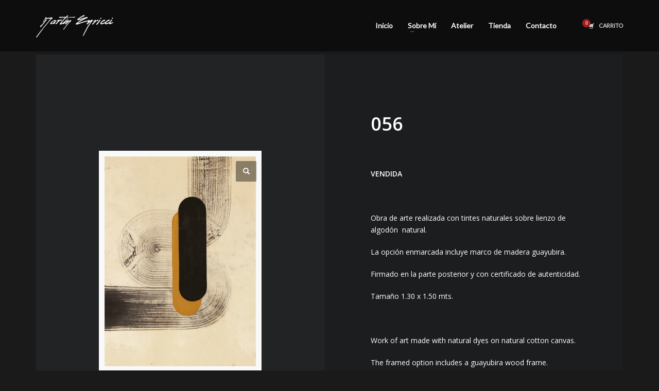

--- FILE ---
content_type: text/html; charset=UTF-8
request_url: https://martinenricci.com.ar/tienda/generales/056/
body_size: 13603
content:
<!DOCTYPE html>
<html lang="es">
<head>
<meta charset="UTF-8"/>
<meta name="twitter:widgets:csp" content="on"/>
<link rel="profile" href="http://gmpg.org/xfn/11"/>
<link rel="pingback" href="https://martinenricci.com.ar/xmlrpc.php"/>

<title>056 &#8211; Martin Enricci</title>
<meta name='robots' content='max-image-preview:large' />
<link rel='dns-prefetch' href='//fonts.googleapis.com' />
<link rel="alternate" type="application/rss+xml" title="Martin Enricci &raquo; Feed" href="https://martinenricci.com.ar/feed/" />
<link rel="alternate" type="application/rss+xml" title="Martin Enricci &raquo; Feed de los comentarios" href="https://martinenricci.com.ar/comments/feed/" />
<script type="text/javascript">
/* <![CDATA[ */
window._wpemojiSettings = {"baseUrl":"https:\/\/s.w.org\/images\/core\/emoji\/15.0.3\/72x72\/","ext":".png","svgUrl":"https:\/\/s.w.org\/images\/core\/emoji\/15.0.3\/svg\/","svgExt":".svg","source":{"concatemoji":"https:\/\/martinenricci.com.ar\/wp-includes\/js\/wp-emoji-release.min.js?ver=6.5.4"}};
/*! This file is auto-generated */
!function(i,n){var o,s,e;function c(e){try{var t={supportTests:e,timestamp:(new Date).valueOf()};sessionStorage.setItem(o,JSON.stringify(t))}catch(e){}}function p(e,t,n){e.clearRect(0,0,e.canvas.width,e.canvas.height),e.fillText(t,0,0);var t=new Uint32Array(e.getImageData(0,0,e.canvas.width,e.canvas.height).data),r=(e.clearRect(0,0,e.canvas.width,e.canvas.height),e.fillText(n,0,0),new Uint32Array(e.getImageData(0,0,e.canvas.width,e.canvas.height).data));return t.every(function(e,t){return e===r[t]})}function u(e,t,n){switch(t){case"flag":return n(e,"\ud83c\udff3\ufe0f\u200d\u26a7\ufe0f","\ud83c\udff3\ufe0f\u200b\u26a7\ufe0f")?!1:!n(e,"\ud83c\uddfa\ud83c\uddf3","\ud83c\uddfa\u200b\ud83c\uddf3")&&!n(e,"\ud83c\udff4\udb40\udc67\udb40\udc62\udb40\udc65\udb40\udc6e\udb40\udc67\udb40\udc7f","\ud83c\udff4\u200b\udb40\udc67\u200b\udb40\udc62\u200b\udb40\udc65\u200b\udb40\udc6e\u200b\udb40\udc67\u200b\udb40\udc7f");case"emoji":return!n(e,"\ud83d\udc26\u200d\u2b1b","\ud83d\udc26\u200b\u2b1b")}return!1}function f(e,t,n){var r="undefined"!=typeof WorkerGlobalScope&&self instanceof WorkerGlobalScope?new OffscreenCanvas(300,150):i.createElement("canvas"),a=r.getContext("2d",{willReadFrequently:!0}),o=(a.textBaseline="top",a.font="600 32px Arial",{});return e.forEach(function(e){o[e]=t(a,e,n)}),o}function t(e){var t=i.createElement("script");t.src=e,t.defer=!0,i.head.appendChild(t)}"undefined"!=typeof Promise&&(o="wpEmojiSettingsSupports",s=["flag","emoji"],n.supports={everything:!0,everythingExceptFlag:!0},e=new Promise(function(e){i.addEventListener("DOMContentLoaded",e,{once:!0})}),new Promise(function(t){var n=function(){try{var e=JSON.parse(sessionStorage.getItem(o));if("object"==typeof e&&"number"==typeof e.timestamp&&(new Date).valueOf()<e.timestamp+604800&&"object"==typeof e.supportTests)return e.supportTests}catch(e){}return null}();if(!n){if("undefined"!=typeof Worker&&"undefined"!=typeof OffscreenCanvas&&"undefined"!=typeof URL&&URL.createObjectURL&&"undefined"!=typeof Blob)try{var e="postMessage("+f.toString()+"("+[JSON.stringify(s),u.toString(),p.toString()].join(",")+"));",r=new Blob([e],{type:"text/javascript"}),a=new Worker(URL.createObjectURL(r),{name:"wpTestEmojiSupports"});return void(a.onmessage=function(e){c(n=e.data),a.terminate(),t(n)})}catch(e){}c(n=f(s,u,p))}t(n)}).then(function(e){for(var t in e)n.supports[t]=e[t],n.supports.everything=n.supports.everything&&n.supports[t],"flag"!==t&&(n.supports.everythingExceptFlag=n.supports.everythingExceptFlag&&n.supports[t]);n.supports.everythingExceptFlag=n.supports.everythingExceptFlag&&!n.supports.flag,n.DOMReady=!1,n.readyCallback=function(){n.DOMReady=!0}}).then(function(){return e}).then(function(){var e;n.supports.everything||(n.readyCallback(),(e=n.source||{}).concatemoji?t(e.concatemoji):e.wpemoji&&e.twemoji&&(t(e.twemoji),t(e.wpemoji)))}))}((window,document),window._wpemojiSettings);
/* ]]> */
</script>
<link rel='stylesheet' id='zn_all_g_fonts-css' href='//fonts.googleapis.com/css?family=Montserrat%3Aregular%2C700%7COpen+Sans%3A300%2C300italic%2Cregular%2Citalic%2C600%2C600italic&#038;ver=6.5.4' type='text/css' media='all' />
<style id='wp-emoji-styles-inline-css' type='text/css'>

	img.wp-smiley, img.emoji {
		display: inline !important;
		border: none !important;
		box-shadow: none !important;
		height: 1em !important;
		width: 1em !important;
		margin: 0 0.07em !important;
		vertical-align: -0.1em !important;
		background: none !important;
		padding: 0 !important;
	}
</style>
<link rel='stylesheet' id='wp-block-library-css' href='https://martinenricci.com.ar/wp-includes/css/dist/block-library/style.min.css?ver=6.5.4' type='text/css' media='all' />
<link rel='stylesheet' id='wc-blocks-vendors-style-css' href='https://martinenricci.com.ar/wp-content/plugins/woocommerce/packages/woocommerce-blocks/build/wc-blocks-vendors-style.css?ver=10.0.6' type='text/css' media='all' />
<link rel='stylesheet' id='wc-blocks-style-css' href='https://martinenricci.com.ar/wp-content/plugins/woocommerce/packages/woocommerce-blocks/build/wc-blocks-style.css?ver=10.0.6' type='text/css' media='all' />
<style id='classic-theme-styles-inline-css' type='text/css'>
/*! This file is auto-generated */
.wp-block-button__link{color:#fff;background-color:#32373c;border-radius:9999px;box-shadow:none;text-decoration:none;padding:calc(.667em + 2px) calc(1.333em + 2px);font-size:1.125em}.wp-block-file__button{background:#32373c;color:#fff;text-decoration:none}
</style>
<style id='global-styles-inline-css' type='text/css'>
body{--wp--preset--color--black: #000000;--wp--preset--color--cyan-bluish-gray: #abb8c3;--wp--preset--color--white: #ffffff;--wp--preset--color--pale-pink: #f78da7;--wp--preset--color--vivid-red: #cf2e2e;--wp--preset--color--luminous-vivid-orange: #ff6900;--wp--preset--color--luminous-vivid-amber: #fcb900;--wp--preset--color--light-green-cyan: #7bdcb5;--wp--preset--color--vivid-green-cyan: #00d084;--wp--preset--color--pale-cyan-blue: #8ed1fc;--wp--preset--color--vivid-cyan-blue: #0693e3;--wp--preset--color--vivid-purple: #9b51e0;--wp--preset--gradient--vivid-cyan-blue-to-vivid-purple: linear-gradient(135deg,rgba(6,147,227,1) 0%,rgb(155,81,224) 100%);--wp--preset--gradient--light-green-cyan-to-vivid-green-cyan: linear-gradient(135deg,rgb(122,220,180) 0%,rgb(0,208,130) 100%);--wp--preset--gradient--luminous-vivid-amber-to-luminous-vivid-orange: linear-gradient(135deg,rgba(252,185,0,1) 0%,rgba(255,105,0,1) 100%);--wp--preset--gradient--luminous-vivid-orange-to-vivid-red: linear-gradient(135deg,rgba(255,105,0,1) 0%,rgb(207,46,46) 100%);--wp--preset--gradient--very-light-gray-to-cyan-bluish-gray: linear-gradient(135deg,rgb(238,238,238) 0%,rgb(169,184,195) 100%);--wp--preset--gradient--cool-to-warm-spectrum: linear-gradient(135deg,rgb(74,234,220) 0%,rgb(151,120,209) 20%,rgb(207,42,186) 40%,rgb(238,44,130) 60%,rgb(251,105,98) 80%,rgb(254,248,76) 100%);--wp--preset--gradient--blush-light-purple: linear-gradient(135deg,rgb(255,206,236) 0%,rgb(152,150,240) 100%);--wp--preset--gradient--blush-bordeaux: linear-gradient(135deg,rgb(254,205,165) 0%,rgb(254,45,45) 50%,rgb(107,0,62) 100%);--wp--preset--gradient--luminous-dusk: linear-gradient(135deg,rgb(255,203,112) 0%,rgb(199,81,192) 50%,rgb(65,88,208) 100%);--wp--preset--gradient--pale-ocean: linear-gradient(135deg,rgb(255,245,203) 0%,rgb(182,227,212) 50%,rgb(51,167,181) 100%);--wp--preset--gradient--electric-grass: linear-gradient(135deg,rgb(202,248,128) 0%,rgb(113,206,126) 100%);--wp--preset--gradient--midnight: linear-gradient(135deg,rgb(2,3,129) 0%,rgb(40,116,252) 100%);--wp--preset--font-size--small: 13px;--wp--preset--font-size--medium: 20px;--wp--preset--font-size--large: 36px;--wp--preset--font-size--x-large: 42px;--wp--preset--spacing--20: 0.44rem;--wp--preset--spacing--30: 0.67rem;--wp--preset--spacing--40: 1rem;--wp--preset--spacing--50: 1.5rem;--wp--preset--spacing--60: 2.25rem;--wp--preset--spacing--70: 3.38rem;--wp--preset--spacing--80: 5.06rem;--wp--preset--shadow--natural: 6px 6px 9px rgba(0, 0, 0, 0.2);--wp--preset--shadow--deep: 12px 12px 50px rgba(0, 0, 0, 0.4);--wp--preset--shadow--sharp: 6px 6px 0px rgba(0, 0, 0, 0.2);--wp--preset--shadow--outlined: 6px 6px 0px -3px rgba(255, 255, 255, 1), 6px 6px rgba(0, 0, 0, 1);--wp--preset--shadow--crisp: 6px 6px 0px rgba(0, 0, 0, 1);}:where(.is-layout-flex){gap: 0.5em;}:where(.is-layout-grid){gap: 0.5em;}body .is-layout-flex{display: flex;}body .is-layout-flex{flex-wrap: wrap;align-items: center;}body .is-layout-flex > *{margin: 0;}body .is-layout-grid{display: grid;}body .is-layout-grid > *{margin: 0;}:where(.wp-block-columns.is-layout-flex){gap: 2em;}:where(.wp-block-columns.is-layout-grid){gap: 2em;}:where(.wp-block-post-template.is-layout-flex){gap: 1.25em;}:where(.wp-block-post-template.is-layout-grid){gap: 1.25em;}.has-black-color{color: var(--wp--preset--color--black) !important;}.has-cyan-bluish-gray-color{color: var(--wp--preset--color--cyan-bluish-gray) !important;}.has-white-color{color: var(--wp--preset--color--white) !important;}.has-pale-pink-color{color: var(--wp--preset--color--pale-pink) !important;}.has-vivid-red-color{color: var(--wp--preset--color--vivid-red) !important;}.has-luminous-vivid-orange-color{color: var(--wp--preset--color--luminous-vivid-orange) !important;}.has-luminous-vivid-amber-color{color: var(--wp--preset--color--luminous-vivid-amber) !important;}.has-light-green-cyan-color{color: var(--wp--preset--color--light-green-cyan) !important;}.has-vivid-green-cyan-color{color: var(--wp--preset--color--vivid-green-cyan) !important;}.has-pale-cyan-blue-color{color: var(--wp--preset--color--pale-cyan-blue) !important;}.has-vivid-cyan-blue-color{color: var(--wp--preset--color--vivid-cyan-blue) !important;}.has-vivid-purple-color{color: var(--wp--preset--color--vivid-purple) !important;}.has-black-background-color{background-color: var(--wp--preset--color--black) !important;}.has-cyan-bluish-gray-background-color{background-color: var(--wp--preset--color--cyan-bluish-gray) !important;}.has-white-background-color{background-color: var(--wp--preset--color--white) !important;}.has-pale-pink-background-color{background-color: var(--wp--preset--color--pale-pink) !important;}.has-vivid-red-background-color{background-color: var(--wp--preset--color--vivid-red) !important;}.has-luminous-vivid-orange-background-color{background-color: var(--wp--preset--color--luminous-vivid-orange) !important;}.has-luminous-vivid-amber-background-color{background-color: var(--wp--preset--color--luminous-vivid-amber) !important;}.has-light-green-cyan-background-color{background-color: var(--wp--preset--color--light-green-cyan) !important;}.has-vivid-green-cyan-background-color{background-color: var(--wp--preset--color--vivid-green-cyan) !important;}.has-pale-cyan-blue-background-color{background-color: var(--wp--preset--color--pale-cyan-blue) !important;}.has-vivid-cyan-blue-background-color{background-color: var(--wp--preset--color--vivid-cyan-blue) !important;}.has-vivid-purple-background-color{background-color: var(--wp--preset--color--vivid-purple) !important;}.has-black-border-color{border-color: var(--wp--preset--color--black) !important;}.has-cyan-bluish-gray-border-color{border-color: var(--wp--preset--color--cyan-bluish-gray) !important;}.has-white-border-color{border-color: var(--wp--preset--color--white) !important;}.has-pale-pink-border-color{border-color: var(--wp--preset--color--pale-pink) !important;}.has-vivid-red-border-color{border-color: var(--wp--preset--color--vivid-red) !important;}.has-luminous-vivid-orange-border-color{border-color: var(--wp--preset--color--luminous-vivid-orange) !important;}.has-luminous-vivid-amber-border-color{border-color: var(--wp--preset--color--luminous-vivid-amber) !important;}.has-light-green-cyan-border-color{border-color: var(--wp--preset--color--light-green-cyan) !important;}.has-vivid-green-cyan-border-color{border-color: var(--wp--preset--color--vivid-green-cyan) !important;}.has-pale-cyan-blue-border-color{border-color: var(--wp--preset--color--pale-cyan-blue) !important;}.has-vivid-cyan-blue-border-color{border-color: var(--wp--preset--color--vivid-cyan-blue) !important;}.has-vivid-purple-border-color{border-color: var(--wp--preset--color--vivid-purple) !important;}.has-vivid-cyan-blue-to-vivid-purple-gradient-background{background: var(--wp--preset--gradient--vivid-cyan-blue-to-vivid-purple) !important;}.has-light-green-cyan-to-vivid-green-cyan-gradient-background{background: var(--wp--preset--gradient--light-green-cyan-to-vivid-green-cyan) !important;}.has-luminous-vivid-amber-to-luminous-vivid-orange-gradient-background{background: var(--wp--preset--gradient--luminous-vivid-amber-to-luminous-vivid-orange) !important;}.has-luminous-vivid-orange-to-vivid-red-gradient-background{background: var(--wp--preset--gradient--luminous-vivid-orange-to-vivid-red) !important;}.has-very-light-gray-to-cyan-bluish-gray-gradient-background{background: var(--wp--preset--gradient--very-light-gray-to-cyan-bluish-gray) !important;}.has-cool-to-warm-spectrum-gradient-background{background: var(--wp--preset--gradient--cool-to-warm-spectrum) !important;}.has-blush-light-purple-gradient-background{background: var(--wp--preset--gradient--blush-light-purple) !important;}.has-blush-bordeaux-gradient-background{background: var(--wp--preset--gradient--blush-bordeaux) !important;}.has-luminous-dusk-gradient-background{background: var(--wp--preset--gradient--luminous-dusk) !important;}.has-pale-ocean-gradient-background{background: var(--wp--preset--gradient--pale-ocean) !important;}.has-electric-grass-gradient-background{background: var(--wp--preset--gradient--electric-grass) !important;}.has-midnight-gradient-background{background: var(--wp--preset--gradient--midnight) !important;}.has-small-font-size{font-size: var(--wp--preset--font-size--small) !important;}.has-medium-font-size{font-size: var(--wp--preset--font-size--medium) !important;}.has-large-font-size{font-size: var(--wp--preset--font-size--large) !important;}.has-x-large-font-size{font-size: var(--wp--preset--font-size--x-large) !important;}
.wp-block-navigation a:where(:not(.wp-element-button)){color: inherit;}
:where(.wp-block-post-template.is-layout-flex){gap: 1.25em;}:where(.wp-block-post-template.is-layout-grid){gap: 1.25em;}
:where(.wp-block-columns.is-layout-flex){gap: 2em;}:where(.wp-block-columns.is-layout-grid){gap: 2em;}
.wp-block-pullquote{font-size: 1.5em;line-height: 1.6;}
</style>
<link rel='stylesheet' id='photoswipe-css' href='https://martinenricci.com.ar/wp-content/plugins/woocommerce/assets/css/photoswipe/photoswipe.min.css?ver=7.7.2' type='text/css' media='all' />
<link rel='stylesheet' id='photoswipe-default-skin-css' href='https://martinenricci.com.ar/wp-content/plugins/woocommerce/assets/css/photoswipe/default-skin/default-skin.min.css?ver=7.7.2' type='text/css' media='all' />
<link rel='stylesheet' id='woocommerce-layout-css' href='https://martinenricci.com.ar/wp-content/plugins/woocommerce/assets/css/woocommerce-layout.css?ver=7.7.2' type='text/css' media='all' />
<link rel='stylesheet' id='woocommerce-smallscreen-css' href='https://martinenricci.com.ar/wp-content/plugins/woocommerce/assets/css/woocommerce-smallscreen.css?ver=7.7.2' type='text/css' media='only screen and (max-width: 767px)' />
<link rel='stylesheet' id='woocommerce-general-css' href='https://martinenricci.com.ar/wp-content/plugins/woocommerce/assets/css/woocommerce.css?ver=7.7.2' type='text/css' media='all' />
<style id='woocommerce-inline-inline-css' type='text/css'>
.woocommerce form .form-row .required { visibility: visible; }
</style>
<link rel='stylesheet' id='woocommerce-mercadopago-global-css-css' href='https://martinenricci.com.ar/wp-content/plugins/woocommerce-mercadopago/includes/../assets/css/global.min.css?ver=6.8.1' type='text/css' media='all' />
<link rel='stylesheet' id='kallyas-styles-css' href='https://martinenricci.com.ar/wp-content/themes/kallyas/style.css?ver=4.19.0' type='text/css' media='all' />
<link rel='stylesheet' id='th-bootstrap-styles-css' href='https://martinenricci.com.ar/wp-content/themes/kallyas/css/bootstrap.min.css?ver=4.19.0' type='text/css' media='all' />
<link rel='stylesheet' id='th-theme-template-styles-css' href='https://martinenricci.com.ar/wp-content/themes/kallyas/css/template.min.css?ver=4.19.0' type='text/css' media='all' />
<link rel='stylesheet' id='woocommerce-overrides-css' href='https://martinenricci.com.ar/wp-content/themes/kallyas/css/plugins/kl-woocommerce.css?ver=4.19.0' type='text/css' media='all' />
<link rel='stylesheet' id='zion-frontend-css' href='https://martinenricci.com.ar/wp-content/themes/kallyas/framework/zion-builder/assets/css/znb_frontend.css?ver=1.1.0' type='text/css' media='all' />
<link rel='stylesheet' id='1288-layout.css-css' href='//martinenricci.com.ar/wp-content/uploads/zion-builder/cache/1288-layout.css?ver=595b920cf724f1bff3cceca7d8f577da' type='text/css' media='all' />
<link rel='stylesheet' id='th-theme-print-stylesheet-css' href='https://martinenricci.com.ar/wp-content/themes/kallyas/css/print.css?ver=4.19.0' type='text/css' media='print' />
<link rel='stylesheet' id='th-theme-options-styles-css' href='//martinenricci.com.ar/wp-content/uploads/zn_dynamic.css?ver=1723852567' type='text/css' media='all' />
<script type="text/javascript" src="https://martinenricci.com.ar/wp-includes/js/jquery/jquery.min.js?ver=3.7.1" id="jquery-core-js"></script>
<script type="text/javascript" src="https://martinenricci.com.ar/wp-includes/js/jquery/jquery-migrate.min.js?ver=3.4.1" id="jquery-migrate-js"></script>
<link rel="https://api.w.org/" href="https://martinenricci.com.ar/wp-json/" /><link rel="alternate" type="application/json" href="https://martinenricci.com.ar/wp-json/wp/v2/product/1288" /><link rel="EditURI" type="application/rsd+xml" title="RSD" href="https://martinenricci.com.ar/xmlrpc.php?rsd" />
<meta name="generator" content="WordPress 6.5.4" />
<meta name="generator" content="WooCommerce 7.7.2" />
<link rel="canonical" href="https://martinenricci.com.ar/tienda/generales/056/" />
<link rel='shortlink' href='https://martinenricci.com.ar/?p=1288' />
<link rel="alternate" type="application/json+oembed" href="https://martinenricci.com.ar/wp-json/oembed/1.0/embed?url=https%3A%2F%2Fmartinenricci.com.ar%2Ftienda%2Fgenerales%2F056%2F" />
<link rel="alternate" type="text/xml+oembed" href="https://martinenricci.com.ar/wp-json/oembed/1.0/embed?url=https%3A%2F%2Fmartinenricci.com.ar%2Ftienda%2Fgenerales%2F056%2F&#038;format=xml" />
	<!-- Favicon Start -->
		<!-- Favicon Version 2.1 : Site : Visit Superbcodes.com-->
				<link rel="icon" href="http://martinenricci.com.ar/wp-content/uploads/2019/12/logo-circ.png" type="image/x-icon" />
			<!-- Favicom End -->
			<meta name="theme-color"
			  content="#000000">
				<meta name="viewport" content="width=device-width, initial-scale=1, maximum-scale=1"/>
		
		<!--[if lte IE 8]>
		<script type="text/javascript">
			var $buoop = {
				vs: {i: 10, f: 25, o: 12.1, s: 7, n: 9}
			};

			$buoop.ol = window.onload;

			window.onload = function () {
				try {
					if ($buoop.ol) {
						$buoop.ol()
					}
				}
				catch (e) {
				}

				var e = document.createElement("script");
				e.setAttribute("type", "text/javascript");
				e.setAttribute("src", "https://browser-update.org/update.js");
				document.body.appendChild(e);
			};
		</script>
		<![endif]-->

		<!-- for IE6-8 support of HTML5 elements -->
		<!--[if lt IE 9]>
		<script src="//html5shim.googlecode.com/svn/trunk/html5.js"></script>
		<![endif]-->
		
	<!-- Fallback for animating in viewport -->
	<noscript>
		<style type="text/css" media="screen">
			.zn-animateInViewport {visibility: visible;}
		</style>
	</noscript>
		<noscript><style>.woocommerce-product-gallery{ opacity: 1 !important; }</style></noscript>
			<style type="text/css" id="wp-custom-css">
			.kl-skin--dark ul.products li.product .product-list-item.prod-layout-classic .kw-details-desc {
    color: #6C6C6C;
    display: none;
}
.woocommerce div.product .woocommerce-tabs {
    margin-bottom: 50px;
    display: none;
}

.woocommerce div.product.prodpage-style3 .product-page {
  
    background-color: #1c1d1f;
 
}
.woocommerce div.product.prodpage-style3 .wc-tabs-section {
    display: none;
}

.woocommerce div.product.prodpage-style3 .wc-related-upsells-section {
    background-color: #1c1d1f;
}		</style>
		</head>

<body  class="product-template-default single single-product postid-1288 theme-kallyas woocommerce woocommerce-page woocommerce-no-js zn-wc-pages-style2 kl-follow-menu kl-skin--dark" itemscope="itemscope" itemtype="https://schema.org/WebPage" >


<div class="login_register_stuff"></div><!-- end login register stuff -->		<div id="fb-root"></div>
		<script>(function (d, s, id) {
			var js, fjs = d.getElementsByTagName(s)[0];
			if (d.getElementById(id)) {return;}
			js = d.createElement(s); js.id = id;
			js.src = "https://connect.facebook.net/en_US/sdk.js#xfbml=1&version=v3.0";
			fjs.parentNode.insertBefore(js, fjs);
		}(document, 'script', 'facebook-jssdk'));</script>
		

<div id="page_wrapper">

<header id="header" class="site-header  style12  header--follow   headerstyle-xs--image_color  sticky-resize headerstyle--image_color site-header--absolute nav-th--light sheader-sh--light"  data-original-sticky-textscheme="sh--light"  role="banner" itemscope="itemscope" itemtype="https://schema.org/WPHeader" >
		<div class="site-header-wrapper sticky-top-area">

		<div class="site-header-top-wrapper topbar-style--default  sh--light">

			<div class="siteheader-container container">

				

			</div>
		</div><!-- /.site-header-top-wrapper -->

		<div class="kl-top-header site-header-main-wrapper clearfix  header-no-top  header-no-bottom  sh--light">

			<div class="container siteheader-container ">

				<div class='fxb-col fxb-basis-auto'>

					

<div class="fxb-row site-header-row site-header-main ">

	<div class='fxb-col fxb fxb-start-x fxb-center-y fxb-basis-auto fxb-grow-0 fxb-sm-half site-header-col-left site-header-main-left'>
				<div id="logo-container" class="logo-container   logosize--no zn-original-logo">
			<!-- Logo -->
			<h3 class='site-logo logo ' id='logo'><a href='https://martinenricci.com.ar/' class='site-logo-anch'><img class="logo-img site-logo-img" src="https://martinenricci.com.ar/wp-content/uploads/2019/12/martin-enricci.png" width="150"  alt="Martin Enricci" title=""  /></a></h3>			<!-- InfoCard -->
					</div>

			</div>

	<div class='fxb-col fxb fxb-center-x fxb-center-y fxb-basis-auto fxb-grow-0 site-header-col-center site-header-main-center'>
			</div>

	<div class='fxb-col fxb fxb-end-x fxb-center-y fxb-basis-auto fxb-sm-half site-header-col-right site-header-main-right'>

		<div class='fxb-col fxb fxb-end-x fxb-center-y fxb-basis-auto fxb-sm-half site-header-main-right-top'>
								<div class="sh-component main-menu-wrapper" role="navigation" itemscope="itemscope" itemtype="https://schema.org/SiteNavigationElement" >

					<div class="zn-res-menuwrapper">
			<a href="#" class="zn-res-trigger zn-menuBurger zn-menuBurger--3--s zn-menuBurger--anim1 " id="zn-res-trigger">
				<span></span>
				<span></span>
				<span></span>
			</a>
		</div><!-- end responsive menu -->
		<div id="main-menu" class="main-nav mainnav--sidepanel mainnav--active-text mainnav--pointer-dash nav-mm--dark zn_mega_wrapper "><ul id="menu-home" class="main-menu main-menu-nav zn_mega_menu "><li id="menu-item-108" class="main-menu-item menu-item menu-item-type-custom menu-item-object-custom menu-item-home menu-item-108  main-menu-item-top  menu-item-even menu-item-depth-0"><a href="http://martinenricci.com.ar/" class=" main-menu-link main-menu-link-top"><span>Inicio</span></a></li>
<li id="menu-item-110" class="main-menu-item menu-item menu-item-type-post_type menu-item-object-page menu-item-has-children menu-item-110  main-menu-item-top  menu-item-even menu-item-depth-0"><a href="https://martinenricci.com.ar/sobre-mi/" class=" main-menu-link main-menu-link-top"><span>Sobre Mí</span></a>
<ul class="sub-menu clearfix">
	<li id="menu-item-988" class="main-menu-item menu-item menu-item-type-post_type menu-item-object-page menu-item-988  main-menu-item-sub  menu-item-odd menu-item-depth-1"><a href="https://martinenricci.com.ar/sobre-mi/" class=" main-menu-link main-menu-link-sub"><span>Sobre Mí</span></a></li>
	<li id="menu-item-112" class="main-menu-item menu-item menu-item-type-post_type menu-item-object-page menu-item-112  main-menu-item-sub  menu-item-odd menu-item-depth-1"><a href="https://martinenricci.com.ar/galeria/" class=" main-menu-link main-menu-link-sub"><span>Galería</span></a></li>
</ul>
</li>
<li id="menu-item-984" class="main-menu-item menu-item menu-item-type-post_type menu-item-object-page menu-item-984  main-menu-item-top  menu-item-even menu-item-depth-0"><a href="https://martinenricci.com.ar/proyectos/" class=" main-menu-link main-menu-link-top"><span>Atelier</span></a></li>
<li id="menu-item-340" class="main-menu-item menu-item menu-item-type-post_type menu-item-object-page current_page_parent menu-item-340  main-menu-item-top  menu-item-even menu-item-depth-0"><a href="https://martinenricci.com.ar/tienda/" class=" main-menu-link main-menu-link-top"><span>Tienda</span></a></li>
<li id="menu-item-109" class="main-menu-item menu-item menu-item-type-post_type menu-item-object-page menu-item-109  main-menu-item-top  menu-item-even menu-item-depth-0"><a href="https://martinenricci.com.ar/contacto/" class=" main-menu-link main-menu-link-top"><span>Contacto</span></a></li>
</ul></div>		</div>
		<!-- end main_menu -->
					<ul class="sh-component topnav navLeft topnav--cart topnav-no-sc topnav-no-hdnav">
				<li class="drop topnav-drop topnav-li">
					
					<a id="mycartbtn" class="kl-cart-button topnav-item kl-cart--" href="https://martinenricci.com.ar/carrito/" title="Ver tu carrito de compra">
								<i class="glyphicon glyphicon-shopping-cart kl-cart-icon flipX-icon xs-icon" data-count="0"></i>
	<span class="hidden-xs hidden-sm hidden-md">CARRITO</span>					</a>

					<div class="pPanel topnav-drop-panel topnav--cart-panel u-trans-all-2s">
						<div class="inner topnav-drop-panel-inner topnav--cart-panel-inner cart-container">
							<div class="widget_shopping_cart_content">No products in cart.</div>
						</div>
					</div>
				</li>
			</ul>
					</div>

		
	</div>

</div><!-- /.site-header-main -->


				</div>

							</div><!-- /.siteheader-container -->

		</div><!-- /.site-header-main-wrapper -->

		

	</div><!-- /.site-header-wrapper -->
	</header>
		<section class="zn_section eluid2ca46144     section-sidemargins    section--no " id="eluid2ca46144"  >

			
			<div class="zn_section_size container zn-section-height--auto zn-section-content_algn--top ">

				<div class="row ">
					
		<div class="eluidb1ab6e4d            col-md-12 col-sm-12   znColumnElement"  id="eluidb1ab6e4d" >

			
			<div class="znColumnElement-innerWrapper-eluidb1ab6e4d znColumnElement-innerWrapper znColumnElement-innerWrapper--valign-top znColumnElement-innerWrapper--halign-left " >

				<div class="znColumnElement-innerContent">									</div>
			</div>

			
		</div>
	
				</div>
			</div>

					</section>


				<section class="zn_section eluidef7659b4     section-sidemargins    section--no " id="eluidef7659b4"  >

			
			<div class="zn_section_size container zn-section-height--auto zn-section-content_algn--top ">

				<div class="row ">
					
		<div class="eluiddafa9d6d            col-md-12 col-sm-12   znColumnElement"  id="eluiddafa9d6d" >

			
			<div class="znColumnElement-innerWrapper-eluiddafa9d6d znColumnElement-innerWrapper znColumnElement-innerWrapper--valign-top znColumnElement-innerWrapper--halign-left " >

				<div class="znColumnElement-innerContent">					<div class="zn_post_content_elemenent eluida2074bbb " ><div class="woocommerce-notices-wrapper"></div><div id="product-1288" class="prodpage-style3 product type-product post-1288 status-publish first instock product_cat-generales has-post-thumbnail shipping-taxable product-type-simple">

	<div class="fxb-row fxb-row-col-sm fxb-row-col-md product-page"><div class="fxb-col single_product_main_image fxb fxb-center-y fxb-center-x">	<div class="zn_badge_container">
			</div>
<div class="woocommerce-product-gallery woocommerce-product-gallery--with-images woocommerce-product-gallery--columns-4 images" data-columns="4" style="opacity: 0; transition: opacity .25s ease-in-out;">
	<figure class="woocommerce-product-gallery__wrapper">
		<div data-thumb="https://martinenricci.com.ar/wp-content/uploads/2022/06/IMG_6942-scaled-300x300.jpg" data-thumb-alt="" class="woocommerce-product-gallery__image"><a href="https://martinenricci.com.ar/wp-content/uploads/2022/06/IMG_6942-scaled.jpg"><img width="600" height="816" src="https://martinenricci.com.ar/wp-content/uploads/2022/06/IMG_6942-scaled.jpg" class="wp-post-image" alt="" title="" data-caption="" data-src="https://martinenricci.com.ar/wp-content/uploads/2022/06/IMG_6942-scaled.jpg" data-large_image="https://martinenricci.com.ar/wp-content/uploads/2022/06/IMG_6942-scaled.jpg" data-large_image_width="2825" data-large_image_height="3840" decoding="async" fetchpriority="high" /></a></div>	</figure>
</div>
</div><div class="fxb-col main-data">
	<div class="summary entry-summary">
		<h1 class="product_title entry-title">056</h1><p class="price"></p>
<div class="zn-wooGalleryThumbs-summary woocommerce-product-gallery--columns-5"></div><div class="woocommerce-product-details__short-description">
	<div class="kw-details-desc"><p><strong>VENDIDA</strong></p>
<p>&nbsp;</p>
<p>Obra de arte realizada con tintes naturales sobre lienzo de algodón  natural.</p>
<p>La opción enmarcada incluye marco de madera guayubira.</p>
<p>Firmado en la parte posterior y con certificado de autenticidad.</p>
<p>Tamaño 1.30 x 1.50 mts.</p>
<p>&nbsp;</p>
<p>Work of art made with natural dyes on natural cotton canvas.</p>
<p>The framed option includes a guayubira wood frame.</p>
<p>Signed on the back and with certificate of authenticity.</p>
<p>Size 1.30 x 1.50 mts.</p>
</div></div>
<div class="product_meta">

	
	
	<span class="posted_in">Categoría: <a href="https://martinenricci.com.ar/categoria-producto/generales/" rel="tag">Generales</a></span>
	
	
</div>
	</div>

	</div></div><div class="wc-tabs-section"><div class="container"><div class="row"><div class="col-sm-12"></div></div></div></div><div class="wc-related-upsells-section"><div class="container"><div class="row"><div class="col-sm-12">
	<section class="related products">

					<h2>Productos relacionados</h2>
				
		<ul class="products columns-4">

			
					<li class="prodpage-style3 product type-product post-1246 status-publish first outofstock product_cat-generales has-post-thumbnail shipping-taxable product-type-simple">
		<div class="product-list-item text-custom-parent-hov prod-layout-classic">
<a href="https://martinenricci.com.ar/tienda/generales/023/" class="woocommerce-LoopProduct-link woocommerce-loop-product__link">	<div class="zn_badge_container">
			</div>
<span class="kw-prodimage"><img width="3098" height="4217" src="https://martinenricci.com.ar/wp-content/uploads/2022/06/IMG_0068-scaled.jpg" class="kw-prodimage-img" alt="" decoding="async" /></span>	<div class="kw-details clearfix">
		<h3 class="kw-details-title text-custom-child" itemprop="headline" >023</h3>
<div class="kw-details-desc"><p><strong>VENDIDA</strong></p>
<p>&nbsp;</p>
<p>&nbsp;</p>
<p>Obra de arte realizada con tintes naturales sobre lienzo de algodón  natural.</p>
<p>La opción enmarcada incluye marco de madera guayubira.</p>
<p>Firmado en la parte posterior y con certificado de autenticidad.</p>
<p>Tamaño 1.00 x 2.00 mts.</p>
<p>&nbsp;</p>
<p>Work of art made with natural dyes on natural cotton canvas.</p>
<p>The framed option includes a guayubira wood frame.</p>
<p>Signed on the back and with certificate of authenticity.</p>
<p>Size 1.00 x 2.00 mts.</p>
</div>
	</div> <!-- Close details clearfix -->
	</a><span class="kw-actions"><a href="https://martinenricci.com.ar/tienda/generales/023/" data-quantity="1" class="actions-addtocart  wp-element-button product_type_simple" data-product_id="1246" data-product_sku="" aria-label="Lee más sobre &ldquo;023&rdquo;" rel="nofollow">Leer más</a><a class="actions-moreinfo" href="https://martinenricci.com.ar/tienda/generales/023/" title="MÁS INFO">MÁS INFO</a></span>	</div> <!-- Close product-list-item -->
</li>

			
					<li class="prodpage-style3 product type-product post-1245 status-publish outofstock product_cat-generales has-post-thumbnail shipping-taxable product-type-simple">
		<div class="product-list-item text-custom-parent-hov prod-layout-classic">
<a href="https://martinenricci.com.ar/tienda/generales/022/" class="woocommerce-LoopProduct-link woocommerce-loop-product__link">	<div class="zn_badge_container">
			</div>
<span class="kw-prodimage"><img width="3278" height="3534" src="https://martinenricci.com.ar/wp-content/uploads/2022/06/IMG_0033-scaled.jpg" class="kw-prodimage-img" alt="" decoding="async" loading="lazy" /></span>	<div class="kw-details clearfix">
		<h3 class="kw-details-title text-custom-child" itemprop="headline" >022</h3>
<div class="kw-details-desc"><p><strong>VENDIDA</strong></p>
<p>&nbsp;</p>
<p>&nbsp;</p>
<p>Obra de arte realizada con tintes naturales sobre lienzo de algodón  natural.</p>
<p>La opción enmarcada incluye marco de madera guayubira.</p>
<p>Firmado en la parte posterior y con certificado de autenticidad.</p>
<p>Tamaño 1.30 x 1.50 mts.</p>
<p>&nbsp;</p>
<p>Work of art made with natural dyes on natural cotton canvas.</p>
<p>The framed option includes a guayubira wood frame.</p>
<p>Signed on the back and with certificate of authenticity.</p>
<p>Size 1.30 x 1.50 mts.</p>
</div>
	</div> <!-- Close details clearfix -->
	</a><span class="kw-actions"><a href="https://martinenricci.com.ar/tienda/generales/022/" data-quantity="1" class="actions-addtocart  wp-element-button product_type_simple" data-product_id="1245" data-product_sku="" aria-label="Lee más sobre &ldquo;022&rdquo;" rel="nofollow">Leer más</a><a class="actions-moreinfo" href="https://martinenricci.com.ar/tienda/generales/022/" title="MÁS INFO">MÁS INFO</a></span>	</div> <!-- Close product-list-item -->
</li>

			
					<li class="prodpage-style3 product type-product post-1272 status-publish onbackorder product_cat-generales has-post-thumbnail shipping-taxable product-type-simple">
		<div class="product-list-item text-custom-parent-hov prod-layout-classic">
<a href="https://martinenricci.com.ar/tienda/generales/041/" class="woocommerce-LoopProduct-link woocommerce-loop-product__link">	<div class="zn_badge_container">
			</div>
<span class="kw-prodimage"><img width="2834" height="3680" src="https://martinenricci.com.ar/wp-content/uploads/2022/06/IMG_2850-scaled.jpg" class="kw-prodimage-img" alt="" decoding="async" loading="lazy" /></span>	<div class="kw-details clearfix">
		<h3 class="kw-details-title text-custom-child" itemprop="headline" >041</h3>
<div class="kw-details-desc"><p><strong>VENDIDA</strong></p>
<p>&nbsp;</p>
<p>&nbsp;</p>
<p>Obra de arte realizada con tintes naturales sobre lienzo de algodón  natural.</p>
<p>La opción enmarcada incluye marco de madera guayubira.</p>
<p>Firmado en la parte posterior y con certificado de autenticidad.</p>
<p>Tamaño 1.00 x 1.40 mts.</p>
<p>&nbsp;</p>
<p>Work of art made with natural dyes on natural cotton canvas.</p>
<p>The framed option includes a guayubira wood frame.</p>
<p>Signed on the back and with certificate of authenticity.</p>
<p>Size 1.00 x 1.40 mts.</p>
</div>
	</div> <!-- Close details clearfix -->
	</a><span class="kw-actions"><a href="https://martinenricci.com.ar/tienda/generales/041/" data-quantity="1" class="actions-addtocart  wp-element-button product_type_simple" data-product_id="1272" data-product_sku="" aria-label="Lee más sobre &ldquo;041&rdquo;" rel="nofollow">Leer más</a><a class="actions-moreinfo" href="https://martinenricci.com.ar/tienda/generales/041/" title="MÁS INFO">MÁS INFO</a></span>	</div> <!-- Close product-list-item -->
</li>

			
					<li class="prodpage-style3 product type-product post-1261 status-publish last outofstock product_cat-generales has-post-thumbnail shipping-taxable product-type-simple">
		<div class="product-list-item text-custom-parent-hov prod-layout-classic">
<a href="https://martinenricci.com.ar/tienda/generales/035/" class="woocommerce-LoopProduct-link woocommerce-loop-product__link">	<div class="zn_badge_container">
			</div>
<span class="kw-prodimage"><img width="2824" height="3560" src="https://martinenricci.com.ar/wp-content/uploads/2022/06/IMG_2770-scaled.jpg" class="kw-prodimage-img" alt="" decoding="async" loading="lazy" /></span>	<div class="kw-details clearfix">
		<h3 class="kw-details-title text-custom-child" itemprop="headline" >035</h3>
<div class="kw-details-desc"><p><strong>VENDIDA</strong></p>
<p>&nbsp;</p>
<p>&nbsp;</p>
<p>Obra de arte realizada con tintes naturales sobre lienzo de algodón  natural.</p>
<p>La opción enmarcada incluye marco de madera guayubira.</p>
<p>Firmado en la parte posterior y con certificado de autenticidad.</p>
<p>Tamaño 1.40 x 2.00 mts.</p>
<p>&nbsp;</p>
<p>Work of art made with natural dyes on natural cotton canvas.</p>
<p>The framed option includes a guayubira wood frame.</p>
<p>Signed on the back and with certificate of authenticity.</p>
<p>Size 1.40 x 2.00 mts.</p>
</div>
	</div> <!-- Close details clearfix -->
	</a><span class="kw-actions"><a href="https://martinenricci.com.ar/tienda/generales/035/" data-quantity="1" class="actions-addtocart  wp-element-button product_type_simple" data-product_id="1261" data-product_sku="" aria-label="Lee más sobre &ldquo;035&rdquo;" rel="nofollow">Leer más</a><a class="actions-moreinfo" href="https://martinenricci.com.ar/tienda/generales/035/" title="MÁS INFO">MÁS INFO</a></span>	</div> <!-- Close product-list-item -->
</li>

			
		</ul>

	</section>
	</div></div></div></div></div>

</div>				</div>
			</div>

			
		</div>
	
				</div>
			</div>

					</section>


		<div class="znpb-footer-smart-area" >		<section class="zn_section eluide06bdf5a  znfooter   section-sidemargins    section--no " id="eluide06bdf5a"  >

			
			<div class="zn_section_size container zn-section-height--auto zn-section-content_algn--top ">

				<div class="row ">
					
		<div class="eluidf5e8de42            col-md-4 col-sm-4   znColumnElement"  id="eluidf5e8de42" >

			
			<div class="znColumnElement-innerWrapper-eluidf5e8de42 znColumnElement-innerWrapper znColumnElement-innerWrapper--valign-top znColumnElement-innerWrapper--halign-left " >

				<div class="znColumnElement-innerContent">					<div class="zn_text_box eluidf47a0a78  zn_text_box-dark element-scheme--dark" ><p style="text-align: center;">Email: <a href="mailto:martin.enricci@hotmail.com">martin.enricci@hotmail.com</a><br />
Teléfono: (+54) 0353 - 155 084 332<br />
Dirección: mitre 375, villa maría, córdoba, argentina</p>
</div>				</div>
			</div>

			
		</div>
	
		<div class="eluid7e858091            col-md-4 col-sm-4   znColumnElement"  id="eluid7e858091" >

			
			<div class="znColumnElement-innerWrapper-eluid7e858091 znColumnElement-innerWrapper znColumnElement-innerWrapper--valign-top znColumnElement-innerWrapper--halign-left " >

				<div class="znColumnElement-innerContent">					<div class="image-boxes imgbox-simple eluida0ca0f9b   image-boxes-cover-fit-img" ><div class="image-boxes-holder imgboxes-wrapper u-mb-0  "><div class="image-boxes-img-wrapper img-align-center"><img class="image-boxes-img img-responsive cover-fit-img" src="http://martinenricci.com.ar/wp-content/uploads/2019/12/martin-enricci.png"   alt=""  title="martin enricci" /></div></div></div>				</div>
			</div>

			
		</div>
	
		<div class="eluid5e3f4091            col-md-4 col-sm-4   znColumnElement"  id="eluid5e3f4091" >

			
			<div class="znColumnElement-innerWrapper-eluid5e3f4091 znColumnElement-innerWrapper znColumnElement-innerWrapper--valign-top znColumnElement-innerWrapper--halign-left " >

				<div class="znColumnElement-innerContent">					<div class="elm-socialicons eluiddd08c371  text-center sc-icon--center elm-socialicons--dark element-scheme--dark" ><ul class="elm-social-icons sc--clean sh--rounded sc-lay--normal clearfix"><li class="elm-social-icons-item"><a href="https://www.instagram.com/martinenricciart/"  class="elm-sc-link elm-sc-icon-0"  target="_blank" rel="noopener" itemprop="url" ><span class="elm-sc-icon " data-zniconfam="kl-social-icons" data-zn_icon=""></span></a><div class="clearfix"></div></li><li class="elm-social-icons-item"><a href="https://api.whatsapp.com/send?phone=5493535084332"  class="elm-sc-link elm-sc-icon-1" title="Whatsapp" target="_blank" rel="noopener" itemprop="url" ><span class="elm-sc-icon " data-zniconfam="fontello" data-zn_icon=""></span></a><div class="clearfix"></div></li><li class="elm-social-icons-item"><a href="https://www.facebook.com/martin-enricci-art-220817562170156/?ref=settings"  class="elm-sc-link elm-sc-icon-2"  target="_blank" rel="noopener" itemprop="url" ><span class="elm-sc-icon " data-zniconfam="kl-social-icons" data-zn_icon=""></span></a><div class="clearfix"></div></li></ul></div>				</div>
			</div>

			
		</div>
	
				</div>
			</div>

					</section>


		</div></div><!-- end page_wrapper -->

<a href="#" id="totop" class="u-trans-all-2s js-scroll-event" data-forch="300" data-visibleclass="on--totop">SUBIR</a>


<div class="pswp" tabindex="-1" role="dialog" aria-hidden="true">
	<div class="pswp__bg"></div>
	<div class="pswp__scroll-wrap">
		<div class="pswp__container">
			<div class="pswp__item"></div>
			<div class="pswp__item"></div>
			<div class="pswp__item"></div>
		</div>
		<div class="pswp__ui pswp__ui--hidden">
			<div class="pswp__top-bar">
				<div class="pswp__counter"></div>
				<button class="pswp__button pswp__button--close" aria-label="Cerrar (Esc)"></button>
				<button class="pswp__button pswp__button--share" aria-label="Compartir"></button>
				<button class="pswp__button pswp__button--fs" aria-label="Cambiar a pantalla completa"></button>
				<button class="pswp__button pswp__button--zoom" aria-label="Ampliar/Reducir"></button>
				<div class="pswp__preloader">
					<div class="pswp__preloader__icn">
						<div class="pswp__preloader__cut">
							<div class="pswp__preloader__donut"></div>
						</div>
					</div>
				</div>
			</div>
			<div class="pswp__share-modal pswp__share-modal--hidden pswp__single-tap">
				<div class="pswp__share-tooltip"></div>
			</div>
			<button class="pswp__button pswp__button--arrow--left" aria-label="Anterior (flecha izquierda)"></button>
			<button class="pswp__button pswp__button--arrow--right" aria-label="Siguiente (flecha derecha)"></button>
			<div class="pswp__caption">
				<div class="pswp__caption__center"></div>
			</div>
		</div>
	</div>
</div>
	<script type="text/javascript">
		(function () {
			var c = document.body.className;
			c = c.replace(/woocommerce-no-js/, 'woocommerce-js');
			document.body.className = c;
		})();
	</script>
	<script type="text/javascript" src="https://martinenricci.com.ar/wp-content/plugins/woocommerce/assets/js/jquery-blockui/jquery.blockUI.min.js?ver=2.7.0-wc.7.7.2" id="jquery-blockui-js"></script>
<script type="text/javascript" id="wc-add-to-cart-js-extra">
/* <![CDATA[ */
var wc_add_to_cart_params = {"ajax_url":"\/wp-admin\/admin-ajax.php","wc_ajax_url":"\/?wc-ajax=%%endpoint%%","i18n_view_cart":"Ver carrito","cart_url":"https:\/\/martinenricci.com.ar\/carrito\/","is_cart":"","cart_redirect_after_add":"no"};
/* ]]> */
</script>
<script type="text/javascript" src="https://martinenricci.com.ar/wp-content/plugins/woocommerce/assets/js/frontend/add-to-cart.min.js?ver=7.7.2" id="wc-add-to-cart-js"></script>
<script type="text/javascript" src="https://martinenricci.com.ar/wp-content/plugins/woocommerce/assets/js/zoom/jquery.zoom.min.js?ver=1.7.21-wc.7.7.2" id="zoom-js"></script>
<script type="text/javascript" src="https://martinenricci.com.ar/wp-content/plugins/woocommerce/assets/js/photoswipe/photoswipe.min.js?ver=4.1.1-wc.7.7.2" id="photoswipe-js"></script>
<script type="text/javascript" src="https://martinenricci.com.ar/wp-content/plugins/woocommerce/assets/js/photoswipe/photoswipe-ui-default.min.js?ver=4.1.1-wc.7.7.2" id="photoswipe-ui-default-js"></script>
<script type="text/javascript" id="wc-single-product-js-extra">
/* <![CDATA[ */
var wc_single_product_params = {"i18n_required_rating_text":"Por favor elige una puntuaci\u00f3n","review_rating_required":"yes","flexslider":{"rtl":false,"animation":"slide","smoothHeight":true,"directionNav":false,"controlNav":false,"slideshow":false,"animationSpeed":500,"animationLoop":false,"allowOneSlide":false},"zoom_enabled":"1","zoom_options":[],"photoswipe_enabled":"1","photoswipe_options":{"shareEl":false,"closeOnScroll":false,"history":false,"hideAnimationDuration":0,"showAnimationDuration":0},"flexslider_enabled":""};
/* ]]> */
</script>
<script type="text/javascript" src="https://martinenricci.com.ar/wp-content/plugins/woocommerce/assets/js/frontend/single-product.min.js?ver=7.7.2" id="wc-single-product-js"></script>
<script type="text/javascript" src="https://martinenricci.com.ar/wp-content/plugins/woocommerce/assets/js/js-cookie/js.cookie.min.js?ver=2.1.4-wc.7.7.2" id="js-cookie-js"></script>
<script type="text/javascript" id="woocommerce-js-extra">
/* <![CDATA[ */
var woocommerce_params = {"ajax_url":"\/wp-admin\/admin-ajax.php","wc_ajax_url":"\/?wc-ajax=%%endpoint%%"};
/* ]]> */
</script>
<script type="text/javascript" src="https://martinenricci.com.ar/wp-content/plugins/woocommerce/assets/js/frontend/woocommerce.min.js?ver=7.7.2" id="woocommerce-js"></script>
<script type="text/javascript" id="wc-cart-fragments-js-extra">
/* <![CDATA[ */
var wc_cart_fragments_params = {"ajax_url":"\/wp-admin\/admin-ajax.php","wc_ajax_url":"\/?wc-ajax=%%endpoint%%","cart_hash_key":"wc_cart_hash_0f1d5469d3546658efe528e2e3baccf8","fragment_name":"wc_fragments_0f1d5469d3546658efe528e2e3baccf8","request_timeout":"5000"};
/* ]]> */
</script>
<script type="text/javascript" src="https://martinenricci.com.ar/wp-content/plugins/woocommerce/assets/js/frontend/cart-fragments.min.js?ver=7.7.2" id="wc-cart-fragments-js"></script>
<script type="text/javascript" src="https://martinenricci.com.ar/wp-content/themes/kallyas/js/plugins.min.js?ver=4.19.0" id="kallyas_vendors-js"></script>
<script type="text/javascript" src="https://martinenricci.com.ar/wp-content/themes/kallyas/addons/scrollmagic/scrollmagic.js?ver=4.19.0" id="scrollmagic-js"></script>
<script type="text/javascript" id="zn-script-js-extra">
/* <![CDATA[ */
var zn_do_login = {"ajaxurl":"\/wp-admin\/admin-ajax.php","add_to_cart_text":"\u00a1Producto a\u00f1adido al carrito!"};
var ZnThemeAjax = {"ajaxurl":"\/wp-admin\/admin-ajax.php","zn_back_text":"Back","zn_color_theme":"light","res_menu_trigger":"992","top_offset_tolerance":"","logout_url":"https:\/\/martinenricci.com.ar\/ingresar\/?action=logout&redirect_to=https%3A%2F%2Fmartinenricci.com.ar&_wpnonce=f235474bcc"};
var ZnSmoothScroll = {"type":"yes","touchpadSupport":"no"};
/* ]]> */
</script>
<script type="text/javascript" src="https://martinenricci.com.ar/wp-content/themes/kallyas/js/znscript.min.js?ver=4.19.0" id="zn-script-js"></script>
<script type="text/javascript" src="https://martinenricci.com.ar/wp-content/themes/kallyas/addons/smooth_scroll/SmoothScroll.min.js?ver=4.19.0" id="smooth_scroll-js"></script>
<script type="text/javascript" src="https://martinenricci.com.ar/wp-content/themes/kallyas/addons/slick/slick.min.js?ver=4.19.0" id="slick-js"></script>
<script type="text/javascript" id="zion-frontend-js-js-extra">
/* <![CDATA[ */
var ZionBuilderFrontend = {"allow_video_on_mobile":""};
/* ]]> */
</script>
<script type="text/javascript" src="https://martinenricci.com.ar/wp-content/themes/kallyas/framework/zion-builder/dist/znpb_frontend.bundle.js?ver=1.1.0" id="zion-frontend-js-js"></script>
<svg style="position: absolute; width: 0; height: 0; overflow: hidden;" version="1.1" xmlns="http://www.w3.org/2000/svg" xmlns:xlink="http://www.w3.org/1999/xlink">
 <defs>

  <symbol id="icon-znb_close-thin" viewBox="0 0 100 100">
   <path d="m87.801 12.801c-1-1-2.6016-1-3.5 0l-33.801 33.699-34.699-34.801c-1-1-2.6016-1-3.5 0-1 1-1 2.6016 0 3.5l34.699 34.801-34.801 34.801c-1 1-1 2.6016 0 3.5 0.5 0.5 1.1016 0.69922 1.8008 0.69922s1.3008-0.19922 1.8008-0.69922l34.801-34.801 33.699 33.699c0.5 0.5 1.1016 0.69922 1.8008 0.69922 0.69922 0 1.3008-0.19922 1.8008-0.69922 1-1 1-2.6016 0-3.5l-33.801-33.699 33.699-33.699c0.89844-1 0.89844-2.6016 0-3.5z"/>
  </symbol>


  <symbol id="icon-znb_play" viewBox="0 0 22 28">
   <path d="M21.625 14.484l-20.75 11.531c-0.484 0.266-0.875 0.031-0.875-0.516v-23c0-0.547 0.391-0.781 0.875-0.516l20.75 11.531c0.484 0.266 0.484 0.703 0 0.969z"></path>
  </symbol>

 </defs>
</svg>
</body>
</html>
